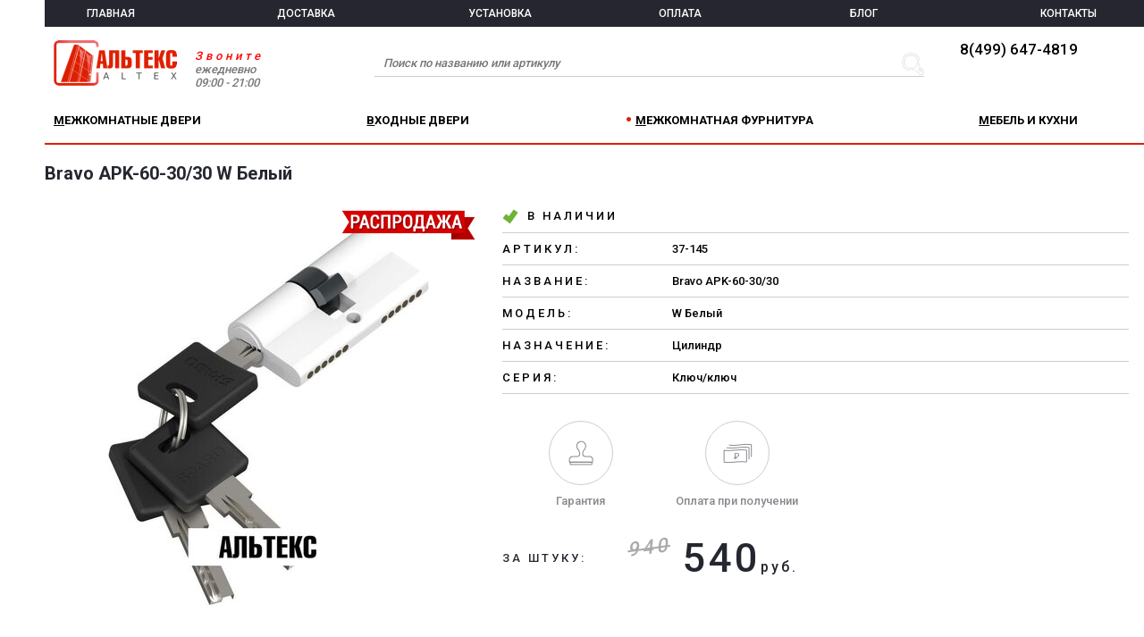

--- FILE ---
content_type: text/html; charset=windows-1251
request_url: https://altex.ru/37-145/mezhkomnatnaya-furnitura/bravo-ark-60-30-30-w-beliy.html
body_size: 3312
content:
<!DOCTYPE html>
<html>
<head>
	<meta http-equiv="Content-Type" content="text/html; charset=windows-1251" />
	<meta name="viewport" content="initial-scale=1, width=device-width, maximum-scale=1, minimum-scale=1, user-scalable=no">
	<title>Альтекс| Межкомнатная фурнитура - Bravo AРK-60-30/30 W Белый</title>
	<link rel="stylesheet" href="https://altex.ru/public/css/normalize.css?build=20230817" type="text/css">
	<link rel="stylesheet" href="https://altex.ru/public/css/layout.css?build=20230817" type="text/css">

	<script src="https://altex.ru/public/jquery/jquery-1.11.3.min.js?build=20230817" type="text/javascript" charset="UTF-8"></script>
	<script src="https://altex.ru/public/jquery/jquery.maskedinput.min.js?build=20230817" type="text/javascript" charset="UTF-8"></script>
	<script src="https://altex.ru/public/js/layout.js?build=20230817" type="text/javascript"></script>
	<link href='https://fonts.googleapis.com/css?family=Roboto:500,700&subset=latin,cyrillic' rel='stylesheet' type='text/css'>

	<script type="text/javascript" src="https://altex.ru/public/jquery/jquery.mobile.custom.min.js?build=20230817"></script>
<link href="https://altex.ru/public/owl-carousel/owl.css?build=20230817" rel="stylesheet" type="text/css" />
<script type="text/javascript" src="https://altex.ru/public/owl-carousel/owl.carousel.min.js?build=20230817"></script>
<link href="https://altex.ru/public/css/product.css?build=20230817" rel="stylesheet" type="text/css" />
<script type="text/javascript" src="https://altex.ru/public/js/product.js?build=20230817"></script>
	
	<meta name="robots" content="index, follow"/>
	<meta name="Keywords" content="Bravo AРK-60-30/30 W Белый, Фурнитура для межкомнатных дверей, ручки, замки, петли, защёлки" />
	<meta name="Description" content="Фурнитура для межкомнатных дверей - Bravo AРK-60-30/30 W Белый. Мы поможем с выбором фурнитуры!" />
	<link rel="shortcut icon" href="https://altex.ru/favicon.svg" type="image/x-icon"/>
</head>
<body>
<div class="container">
<div class="curtain">
	<!--<div class="btn-cross">ЗАКРЫТЬ</div>-->
</div>
<header>
	<nav class="nav-main">
		<div class="btn-nav"></div>
			<ul class="menu">
<li><a href="https://altex.ru/">ГЛАВНАЯ</a></li>
<li><a href="https://altex.ru/delivery/">ДОСТАВКА</a></li>
<li><a href="https://altex.ru/service/">УСТАНОВКА</a></li>
<li><a href="https://altex.ru/payment/">ОПЛАТА</a></li>
<li><a href="https://altex.ru/blog/">БЛОГ</a></li>
<li><a href="https://altex.ru/contacts/">КОНТАКТЫ</a></li>
</ul>
		<div class="btn-cross"></div>
	</nav>
	<div class="logo"><a href="https://altex.ru/"><img src="https://altex.ru/public/img/logo.png" alt="Альтекс-двери" /></a></div>
	<div class="phone">
		<a href="tel:84996474819" class="phone-href">8(499) 647-4819</a><br/>
	</div>
	<span class="slogan"><span class="space" style="color: red;">Звоните</span><br />ежедневно<br />09:00 - 21:00</span>
	<div class="search-wrapper">
		<noindex>
			<form method="GET" action="https://altex.ru/search/">
				<input type="text" name="search" value="" maxlength="50" class="search" placeholder="Поиск по названию или артикулу">
				<input type="image" class="btn-search" src="https://altex.ru/public/img/btn-search.png" />
			</form>
		</noindex>
	</div>
</header>
<nav class="nav-catalog">
	<ul class="first">
		<li><a href="https://altex.ru/mezhkomnatnie-dveri/" class="caption-href"><div class="caption">МЕЖКОМНАТНЫЕ ДВЕРИ</div></a></li>
<li><a href="https://altex.ru/vhodnie-dveri/" class="caption-href"><div class="caption">ВХОДНЫЕ ДВЕРИ</div></a></li>
<li class="active"><a href="https://altex.ru/mezh-furnitura/" class="caption-href"><div class="caption">МЕЖКОМНАТНАЯ ФУРНИТУРА</div></a></li>
<li><a href="https://altex.ru/dlya-interera/" class="caption-href"><div class="caption">МЕБЕЛЬ И КУХНИ</div></a></li>
			</ul>
</nav>
<section class="content">
	<div class="fullscreen-gallery">
	<img src="" id="fullscreen-image" />
	<div id="fullscreen-image-fixed-wrapper"><img src="" id="fullscreen-image-fixed" /></div>
	<div class="wrapper"></div>
</div>

<div class="caption">
	<h2>Bravo AРK-60-30/30 W Белый</h2><br>
	<span class="breadcrumbs"></span>
</div>
<div class="product-gallery">
	
<div class="img-wrapper" itemscope itemtype="http://schema.org/ImageObject">
	<div class="icons-wrapper">
		<img src="https://altex.ru/public/etc/icon_sale.png" />
	</div>
	<img
      src="https://altex.ru/_777/frontend_images/b6/13/b613d1257e7d23803ad887df724a9a5c15c66325e3dde9d8dc5190dd1e0d6ada_preview.jpg"
      alt="Межкомнатная фурнитура - Bravo AРK-60-30/30 W Белый"
      class="img-big"
      itemprop="contentUrl"
    >
</div>
<div class="mini-wrapper">
		<div class="mini active">
		<img src="https://altex.ru/_777/frontend_images/b6/13/b613d1257e7d23803ad887df724a9a5c15c66325e3dde9d8dc5190dd1e0d6ada_preview.jpg" altsrc="https://altex.ru/_777/frontend_images/b6/13/b613d1257e7d23803ad887df724a9a5c15c66325e3dde9d8dc5190dd1e0d6ada.jpg" width="60%">
	</div>
	
	</div>
</div>
<table class="product-info">
	<tr class="first">
		<td class="title">
			<div class="check-green"></div>
			В НАЛИЧИИ		</td>
			</tr>
	</table>
	<table class="product-info">
	<tr>
	<td class="title">АРТИКУЛ:</td>
	<td>37-145</td>
</tr>
<tr>
	<td class="title">НАЗВАНИЕ:</td>
	<td>Bravo AРK-60-30/30</td>
</tr>
<tr>
	<td class="title">МОДЕЛЬ:</td>
	<td>W Белый</td>
</tr>
<tr>
	<td class="title">НАЗНАЧЕНИЕ:</td>
	<td>Цилиндр</td>
</tr>
<tr>
	<td class="title">СЕРИЯ:</td>
	<td>Ключ/ключ</td>
</tr>

	<tr>
		<td colspan="2" class="service">
			

<div class="wrapper">
	<div class="guarantee"></div>Гарантия
	<div class="tooltip"><div class="tooltip-logo"></div>На товар предоставляется 1 год гарантии производителя! <div class="tooltip-baloon"></div></div>
</div>

<div class="wrapper">
	<div class="payment"></div>Оплата при получении
	<div class="tooltip"><div class="tooltip-logo"></div>Мы работаем без предоплаты! <div class="tooltip-baloon"></div></div>
</div>
		</td>
	</tr>
	<tr>
		<td colspan="2" class="price">
				<span class="title">
					ЗА ШТУКУ:
				</span>
				<span class="price-block">
									<span class="old-price">940</span>
								540</span><span class="sub">руб.</span>
                <div style="display: none;">540 руб.</div>
					</td>
	</tr>
</table>
<table class="descr">
		<caption>ХАРАКТЕРИСТИКИ</caption>
	<tr><td class="line"></td></tr>
	</table><table class="descr descr-add">
	
			<tr class="first">
		<td class="title">ОПИСАНИЕ</td>
		<td>Цилиндр симметричный ключ/ключ, решение класса премиум</td>
	</tr>
	
		<tr>
		<td class="title">МАТЕРИАЛ КОРПУСА</td>
		<td>Алюминий</td>
	</tr>
	
		<tr>
		<td class="title">МАТЕРИАЛ КЛЮЧА</td>
		<td>Латунь</td>
	</tr>
	
		<tr>
		<td class="title">КОЛИЧЕСТВО КЛЮЧЕЙ</td>
		<td>3</td>
	</tr>
	
		<tr>
		<td class="title">КОМПЛЕКТАЦИЯ</td>
		<td>Цилиндр - 1 шт.; ключи - 3 шт.; винт - 1 шт</td>
	</tr>
	
		<tr>
		<td class="title">РАЗМЕР, ММ</td>
		<td>60*30*30</td>
	</tr>
	
		<tr>
		<td class="title">МАССА БРУТТО, КГ</td>
		<td>0,18</td>
	</tr>
	
		<tr>
		<td class="title">ОБЪЕМ, КУБ.М</td>
		<td>0,00024</td>
	</tr>
	
	</table>
<table class="descr">
	</table>

<div class="similar">
	<div class="line"></div>
	<h3>РЕКОМЕНДУЕМ</h3><br><br>
	<div class="slider-wrapper">
		<div class="slider-items owl-carousel">
		
						<a href="https://altex.ru/14-520/mezhkomnatnaya-furnitura/bravo-arf-60-30-30-w-beliy.html" class="product-wrapper owl-item">
				<div class="product">
					<div class="caption">Bravo AРF-60-30/30</div>
					<div class="img-wrapper">
						<img src="https://altex.ru/_777/frontend_images/61/2d/612de5312815e9b86ef68f91ae216547dd2f9415205b73936822559100c91edd_preview.jpg" altsrc="https://altex.ru/_777/frontend_images/61/2d/612de5312815e9b86ef68f91ae216547dd2f9415205b73936822559100c91edd_rotate.jpg" alt="Межкомнатная фурнитура - Bravo AРF-60-30/30 W Белый">
					</div>
					<hr />
					<span class="price">580 р.</span>
				</div>
			</a>
						<a href="https://altex.ru/62-054/mezhkomnatnaya-furnitura/bravo-arf-60-30-30-sc-mathrom.html" class="product-wrapper owl-item">
				<div class="product">
					<div class="caption">Bravo AРF-60-30/30</div>
					<div class="img-wrapper">
						<img src="https://altex.ru/_777/frontend_images/37/c5/37c5aaeedaf8c6ca6585417132b301adb7bc77b2ed39d4568f28927215d9c1be_preview.jpg" altsrc="https://altex.ru/_777/frontend_images/37/c5/37c5aaeedaf8c6ca6585417132b301adb7bc77b2ed39d4568f28927215d9c1be_rotate.jpg" alt="Межкомнатная фурнитура - Bravo AРF-60-30/30 SC МатХром">
					</div>
					<hr />
					<span class="price">580 р.</span>
				</div>
			</a>
						<a href="https://altex.ru/99-071/mezhkomnatnaya-furnitura/bravo-arf-60-30-30-c-hrom.html" class="product-wrapper owl-item">
				<div class="product">
					<div class="caption">Bravo AРF-60-30/30</div>
					<div class="img-wrapper">
						<img src="https://altex.ru/_777/frontend_images/57/5e/575e1665c3539d7211478c2f061a7cb6efe7420601613ec06e7048a93892053e_preview.jpg" altsrc="https://altex.ru/_777/frontend_images/57/5e/575e1665c3539d7211478c2f061a7cb6efe7420601613ec06e7048a93892053e_rotate.jpg" alt="Межкомнатная фурнитура - Bravo AРF-60-30/30 C Хром">
					</div>
					<hr />
					<span class="price">580 р.</span>
				</div>
			</a>
						<a href="https://altex.ru/57-383/mezhkomnatnaya-furnitura/bravo-zk-60-30-30-c-hrom.html" class="product-wrapper owl-item">
				<div class="product">
					<div class="caption">Bravo ZK-60-30/30</div>
					<div class="img-wrapper">
						<img src="https://altex.ru/_777/frontend_images/95/ff/95ffdaa67e193a6b102e3490018bbddc92ad74a6da8060cc44e298f7e2a48a29_preview.jpg" altsrc="https://altex.ru/_777/frontend_images/95/ff/95ffdaa67e193a6b102e3490018bbddc92ad74a6da8060cc44e298f7e2a48a29_rotate.jpg" alt="Межкомнатная фурнитура - Bravo ZK-60-30/30 C Хром">
					</div>
					<hr />
					<span class="price">690 р.</span>
				</div>
			</a>
						<a href="https://altex.ru/41-603/mezhkomnatnaya-furnitura/bravo-zf-60-30-30-c-hrom.html" class="product-wrapper owl-item">
				<div class="product">
					<div class="caption">Bravo ZF-60-30/30</div>
					<div class="img-wrapper">
						<img src="https://altex.ru/_777/frontend_images/1b/54/1b549a25bf6f7f993d9565773a03aab28332395f464fc4a9e0056d33b8120afd_preview.jpg" altsrc="https://altex.ru/_777/frontend_images/1b/54/1b549a25bf6f7f993d9565773a03aab28332395f464fc4a9e0056d33b8120afd_rotate.jpg" alt="Межкомнатная фурнитура - Bravo ZF-60-30/30 C Хром">
					</div>
					<hr />
					<span class="price">760 р.</span>
				</div>
			</a>
						
		</div>
	</div>
</div>

</section>
</div>

<footer class="footer-top">
	<div class="about" >
		<img src="https://altex.ru/public/img/logo-mini.png" alt="Альтекс - Двери" class="logo-mini">
		<h2>АЛЬТЕКС - ДВЕРИ</h2>
		<p class="feature-notice">Информация о технических характеристиках и наличии носит справочный характер и основывается на последних доступных к моменту публикации сведениях.</p>	</div>
</footer>
<footer class="footer">
    <div class="footer-social">
            </div>
	© 2005-2026 Интернет магазин<br>
	"Альтекс" | <a href="tel:84996474819" class="phone-href">8(499) 647-4819</a>
</footer>
<script> var HTTP = 'https://altex.ru'; </script>



</body>
</html>

--- FILE ---
content_type: application/javascript
request_url: https://altex.ru/public/js/layout.js?build=20230817
body_size: 1305
content:
var successClose = 0;
var urlSuffix = 'V2';

function isIos()
{
	var ua = navigator.userAgent,
	iOS = /iPad|iPhone|iPod/.test(ua),
	iOS11 = /OS 11_0|OS 11_1|OS 11_2/.test(ua);
	
   	return (iOS || iOS11);
}

jQuery(document).ready(function($) {

$('#login').hide();

//MOBILE

	//menu-main
	$('.btn-nav').on('click', function(){
		$('.nav-main .menu').fadeIn(500).css('display','table');
		$('.nav-main .btn-cross').fadeIn(500);
		$('body').css('overflow','hidden')
	});
	$('.nav-main .btn-cross').on('click', function(){
		$('.nav-main .menu, .nav-main .btn-cross').fadeOut(500);
		$('body').css('overflow','scroll')
	});

	//menu-catalog
	$('.nav-catalog .caption').on('click', function(){
		if($(window).width() < 481){
			if($(this).parent().parent().hasClass('second')){
				if($(this).parent().hasClass('active')){
				}else{
					$('.nav-catalog .second .active ul').slideUp(400).parent().removeClass('active');
				}
			}else{
				if($(this).parent().hasClass('active')){
				}else{
					$('.nav-catalog .active ul').slideUp(400).parent().removeClass('active');	
				}
			}
			$(this).next('ul').slideToggle(400);
			$(this).parent('li').toggleClass('active');
		}
	})
	$(window).resize(function(){
		$('.nav-catalog .active ul').slideUp(400).parent().removeClass('active');
	})
	$('.second ul').prev('.caption').append('<div class="arrow-right"></div><div class="arrow-down"></div>')

	

	//feedback
	$('.call, .btn-product, .btn-contacts, .lb_call-btn').on('click', function()
	{
		var type = $(this).attr('type');
		if (type == undefined) type = '';
		
		var answer = $(this).attr('answer');
		if (answer == undefined) answer = '';
		
		if (type == 'phone')
		{
			$('#title').hide();
			$('#feedback-button').hide();
			$('#callback-button').show();
		}
		else
		{
			$('#title').show();
			$('#feedback-button').show();
			$('#callback-button').hide();
		}
		
		$('.personal-data').css('display', 'block');
		$('.feedback-answer').html(answer);
		$('.feedback-form').show();
		successClose = 0;
		
		$('.curtain').fadeIn(400);
		$('.feedback').slideDown(400);
		if (isIos()) $('body').addClass('ios-hack');
		
		if ($(window).width() > 600)
		{
			if (type == 'phone') $('#phone').focus();
			else $('#title').focus();
		}
	})
	
	$(document).keyup(function(e)
	{
		if ($('.feedback-form').is(':visible'))
		{
			if (e.keyCode == 13 && $('#feedback-button').css('display') != 'none') $('#feedback-button').click(); // enter
			if (e.keyCode == 13 && $('#callback-button').css('display') != 'none') $('#callback-button').click(); // enter
			if (e.keyCode == 27) $('.feedback-form .btn-cross').click(); // esc
		}
	});

	//phone mask
   	$('.phone-mask').mask("?+9(999) 999-9999", {placeholder: " "});

	$('.curtain, .btn-cross').on('click', function()
	{
		$('body').removeClass('ios-hack');
		$('.curtain').fadeOut(400);
		$('.filter').animate({right:'-300px'},400).removeClass('active');
		$('.feedback').slideUp(400);
		$('.fullscreen-gallery').fadeOut(400).removeClass('active');
		$('.fullscreen-gallery .wrapper').empty();
	})

	$('#feedback-button').click(function()
	{
		$(this).css('visibility', 'hidden');
		$('.personal-data').css('display', 'none');
	});
	$('#callback-button').click(function()
	{
		$(this).css('visibility', 'hidden');
		$('.personal-data').css('display', 'none');
	});
	
	$('.feedback').click(function()
	{
		if (successClose == 1)
		{
			$('body').removeClass('ios-hack');
			$('.curtain').fadeOut(400);
			$('.feedback').slideUp(400);
		}
	});
});

function footersPosition()
{
	var height = ($('.content').height() + $('.content').position().top);
	var bottomHeight = ($('.about').height() + $('.footer').height() + 108);
	var windowDiff = $(window).height() - (height + bottomHeight);
	
	if (windowDiff > 0) {
		height += windowDiff;
	}
	
	$('.container').css('height', height + 'px');
}

$(window).load(function() {
	footersPosition();
});

$(window).resize(function() {
	footersPosition();
});


--- FILE ---
content_type: application/javascript
request_url: https://altex.ru/public/js/product.js?build=20230817
body_size: 912
content:
jQuery(document).ready(function($)
{
    $('.content').on('click', '.mini', function(){
        $('.content .img-big').attr('src', $('img', this).attr('src'));
        //$('.content .img-big').attr('src', $('img', this).attr('altsrc'))
        $('.content .mini').removeClass('active');
        $(this).addClass('active');
    })
    
   	//product slider touch
  	$(".product-gallery .img-wrapper").on('swipeleft', function() {
        if($('.content .mini:last').hasClass('active')){}
            else{
                $('.content .mini.active').removeClass('active').next().addClass('active');
                $('.content .img-big').attr('src', $('img', '.mini.active').attr('src'));
                //$('.content .img-big').attr('src', $('img', '.mini.active').attr('altsrc'))
            }
	});
  	$(".product-gallery .img-wrapper").on('swiperight', function() {
        if($('.content .mini:first').hasClass('active')){}
        else{
            $('.content .mini.active').removeClass('active').prev().addClass('active');
            $('.content .img-big').attr('src', $('img', '.mini.active').attr('src'));
            //$('.content .img-big').attr('src', $('img', '.mini.active').attr('altsrc'))
        }
	});
  	
	//product slider fullscreen
	$('.product-gallery .img-wrapper').click(function()
	{
        //if($(window).width() > 769){
        	$('#fullscreen-image').attr('src', $('div.mini.active img').attr('altsrc')).show();
    		if($('.fullscreen-gallery').is(':visible')){}else{
			    $('.fullscreen-gallery').fadeIn(400).addClass('active');
			    $('.curtain').fadeIn(400);
            }
        //}
	});
	$('div.fullscreen-gallery').click(function()
	{
		$('div.fullscreen-gallery').fadeOut(400);
		$('.curtain').fadeOut(400, function()
		{
			$('#fullscreen-image').attr('src', '').hide();
			$('#fullscreen-image-fixed').attr('src', '').hide();
		});
	});
	$(document).keyup(function(e)
	{
		if ($('div.fullscreen-gallery').is(':visible'))
		{
			if (e.keyCode == 13) $('div.fullscreen-gallery').click(); // enter
			if (e.keyCode == 27) $('div.fullscreen-gallery').click(); // esc
		}
	});

	var image_width = $('.img-wrapper .img-big').width();
	var wrapper_width = $('.product-gallery .img-wrapper').width();
    $(window).resize(function()
	{
        if($(window).width() < 769){
            //$('.fullscreen-gallery, .curtain').removeClass('active').fadeOut(400);
        }
        
        wrapper_width = $('.product-gallery .img-wrapper').width();
        image_gallery();
    });
    
    function image_gallery()
    {
    	if (image_width - wrapper_width > 0) {
        	$('.img-wrapper .img-big').attr('width', Math.round(wrapper_width/image_width*image_width)+'px');
        } else {
        	$('.img-wrapper .img-big').attr('width', null);
        }
    }
    
	image_gallery();
    
	$(".owl-carousel").owlCarousel({
		autoPlay: 3000,
		items : 5,
		stopOnHover: true,
	});
	
    $('.product-wrapper').on('mouseover', function(){
        $('img', this).attr('mainsrc', $('img', this).attr('src'))
        $('img', this).attr('src', $('img', this).attr('altsrc'));
    })
    $('.product-wrapper').on('mouseout', function(){
        $('img', this).attr('src', $('img', this).attr('mainsrc'));
    })

    //tooltip
    $('.service .wrapper').on('mouseover click', function(){
    	$(this).addClass('active');
    })
    $('.service .wrapper').on('mouseout click', function(){
    	$(this).removeClass('active');
    })
    
	$('.fullscreen-image-fixed').click(function()
	{
    	$('#fullscreen-image-fixed').attr('src', $(this).attr('src')).show();
    	
		if($('.fullscreen-gallery').is(':visible')){}
		else
		{
		    $('.fullscreen-gallery').fadeIn(400).addClass('active');
		    $('.curtain').fadeIn(400);
        }
	});
});
